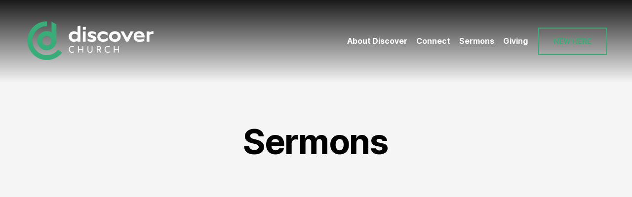

--- FILE ---
content_type: text/css; charset=utf-8
request_url: https://cdn.jsdelivr.net/gh/willmyerscode/accordions@4/wm-accordions.min.css
body_size: 1393
content:
/**
 * Minified by jsDelivr using clean-css v5.3.3.
 * Original file: /gh/willmyerscode/accordions@4.0.9/wm-accordions.css
 *
 * Do NOT use SRI with dynamically generated files! More information: https://www.jsdelivr.com/using-sri-with-dynamic-files
 */
[data-wm-plugin=accordions] .accordion-items-container{margin:0;padding:0;list-style-type:none}[data-wm-plugin=accordions] .accordion-item{padding:0;margin:0;position:relative;overflow:hidden;border-width:var(--wm-accordion-item-border-width,0);border-style:var(--wm-accordion-item-border-style,solid);border-color:var(--wm-accordion-item-border-color,currentColor);border-radius:var(--wm-accordion-item-border-radius,0)}[data-wm-plugin=accordions] .accordion-item:not(:last-of-type){margin-bottom:var(--wm-accordion-item-space-between,0)}[data-wm-plugin=accordions] .accordion-divider{background-color:var(--wm-accordion-divider-color,currentColor);height:var(--wm-accordion-divider-height,1px);opacity:var(--wm-accordion-divider-opacity, 1)}[data-wm-plugin=accordions] .accordion-items-container:not([data-is-last-divider-visible=true]) .accordion-item:last-of-type .accordion-divider{display:none}[data-wm-plugin=accordions] .accordion-item__title-wrapper{margin:0;padding:0;background-color:var(--wm-accordion-title-background,transparent);opacity:var(--wm-accordion-title-opacity, 1);transition:opacity .2s ease}[data-wm-plugin=accordions] .accordion-item__title-wrapper:hover{--wm-accordion-title-opacity:0.7}[data-wm-plugin=accordions] .accordion-item__title{flex:1;font-family:var(
    --wm-accordion-title-font-family,
    var(--heading-font-font-family)
  );font-style:var(--wm-accordion-title-font-style,var(--heading-font-font-style));font-weight:var(--wm-accordion-title-font-weight,var(--heading-font-font-weight));line-height:var(
    --wm-accordion-title-line-height,
    var(--heading-font-line-height)
  );letter-spacing:var(
    --wm-accordion-title-letter-spacing,
    var(--heading-font-letter-spacing)
  );text-transform:var(--wm-accordion-title-text-transform,var(--heading-font-text-transform))}[data-wm-plugin=accordions] h1 .accordion-item__title{color:var(--wm-accordion-title-color,var(--headingExtraLargeColor))}[data-wm-plugin=accordions] h2 .accordion-item__title{color:var(--wm-accordion-title-color,var(--headingLargeColor))}[data-wm-plugin=accordions] h3 .accordion-item__title{color:var(--wm-accordion-title-color,var(--headingMediumColor))}[data-wm-plugin=accordions] h4 .accordion-item__title{color:var(--wm-accordion-title-color,var(--headingSmallColor))}[data-wm-plugin=accordions] .accordion-item__title-description{content:var(--wm-accordion-description, "");display:block;font-size:var(--wm-accordion-description-font-size, .9rem);line-height:1;color:var(--wm-accordion-description-color,var(--paragraghMediumColor,#333));opacity:.7;font-family:var(
    --wm-accordion-description-font-family,
    var(--body-font-font-family)
  );font-style:var(--wm-accordion-description-font-style,var(--body-font-font-style));font-weight:var(--wm-accordion-description-font-weight,var(--body-font-font-weight));line-height:var(
    --wm-accordion-description-line-height,
    var(--body-font-line-height)
  );letter-spacing:var(
    --wm-accordion-description-letter-spacing,
    var(--body-font-letter-spacing)
  );text-transform:var(--wm-accordion-description-text-transform,var(--body-font-text-transform))}[data-wm-plugin=accordions] [data-accordion-title-alignment=center][data-accordion-icon-placement=right] .accordion-item__title{text-align:center;padding-left:calc(var(--wm-accordion-icon-size,14px) * 2)}[data-wm-plugin=accordions] [data-accordion-title-alignment=center][data-accordion-icon-placement=left] .accordion-item__title{text-align:center;padding-right:calc(var(--wm-accordion-icon-size,14px) * 2)}[data-wm-plugin=accordions] [data-accordion-title-alignment=right] .accordion-item__title{text-align:right}[data-wm-plugin=accordions] .accordion-item__click-target{padding-top:var(--wm-accordion-title-padding-top,14px);padding-bottom:var(--wm-accordion-title-padding-bottom,14px);padding-left:var(--wm-accordion-title-padding-left,0);padding-right:var(--wm-accordion-title-padding-right,0);box-sizing:border-box;width:100%;background:0 0;border:none;-webkit-appearance:none;font-family:inherit;font-size:inherit;font-weight:inherit;font-style:inherit;text-transform:inherit;letter-spacing:inherit;color:inherit;touch-action:manipulation}[data-wm-plugin=accordions] .max-width-span{display:flex;align-items:center;justify-content:space-between;text-align:left;gap:var(--wm-accordion-icon-size,14px)}[data-wm-plugin=accordions][data-is-full-width=true] .max-width-span{max-width:var(--sqs-site-max-width);margin:auto;padding:0 2vw}@media (max-width:768px){[data-wm-plugin=accordions][data-is-full-width=true] .max-width-span{padding:0 6vw}}[data-wm-plugin=accordions] [data-accordion-icon-placement=left] .accordion-item__click-target .max-width-span{flex-direction:row-reverse}[data-wm-plugin=accordions] .max-width-span>*{margin:0}[data-wm-plugin=accordions] .wm-accordion-item>.accordion-item__dropdown{box-sizing:border-box;max-height:0;overflow:hidden;transition:max-height .35s ease-in-out}[data-wm-plugin=accordions] .accordion-item__dropdown .page-section:first-child{padding-top:0!important}[data-wm-plugin=accordions] .accordion-item__dropdown--pre-open{position:absolute;left:0;top:0;display:block;visibility:hidden;width:100%;transition:none;height:auto}[data-wm-plugin=accordions] .accordion-item__dropdown--open{display:block}[data-wm-plugin=accordions] .accordion-item__description{box-sizing:border-box}[data-wm-plugin=accordions] [data-accordion-description-placement=center] .accordion-item__description{margin-left:auto;margin-right:auto}[data-wm-plugin=accordions] [data-accordion-description-placement=right] .accordion-item__description{margin-left:auto}[data-wm-plugin=accordions] [data-accordion-description-alignment=center] .accordion-item__description{text-align:center}[data-wm-plugin=accordions] [data-accordion-description-alignment=right] .accordion-item__description{text-align:right}[data-wm-plugin=accordions] .accordion-item__description>:first-of-type,[data-wm-plugin=accordions] .accordion-item__title>:first-of-type{margin-top:0}[data-wm-plugin=accordions] .accordion-item__description>:last-of-type,[data-wm-plugin=accordions] .accordion-item__title>:last-of-type{margin-bottom:0}[data-wm-plugin=accordions] .wm-accordion-item>.accordion-item__title-wrapper .accordion-icon-container{position:relative;height:var(--wm-accordion-icon-size,14px);width:var(--wm-accordion-icon-size,14px)}[data-wm-plugin=accordions] .wm-accordion-item>.accordion-item__title-wrapper .accordion-icon-container>*{position:absolute;width:100%;height:100%;left:0;top:0;display:flex;justify-content:center;align-items:center}[data-wm-plugin=accordions] .wm-accordion-item>.accordion-item__title-wrapper .plus__horizontal-line,[data-wm-plugin=accordions] .wm-accordion-item>.accordion-item__title-wrapper .plus__vertical-line{height:var(--wm-accordion-icon-thickness,1px);display:block;width:100%;background-color:var(--wm-accordion-icon-color,currentColor);transition:transform .2s;position:absolute}[data-wm-plugin=accordions] .wm-accordion-item>.accordion-item__title-wrapper .plus__vertical-line{transform:rotate(90deg)}[data-wm-plugin=accordions] .wm-accordion-item[data-is-open=true]>.accordion-item__title-wrapper .plus__vertical-line{transform:rotate(0)}[data-wm-plugin=accordions] .wm-accordion-item>.accordion-item__title-wrapper .arrow-container{transition:transform .2s}[data-wm-plugin=accordions] .wm-accordion-item[data-is-open=true]>.accordion-item__title-wrapper .arrow-container{transform:rotate(-180deg)}[data-wm-plugin=accordions] .wm-accordion-item>.accordion-item__title-wrapper .arrow{border-color:var(--wm-accordion-icon-color,currentColor);border-style:solid;border-width:var(--wm-accordion-icon-thickness,1px);border-top:none;border-left:none;box-sizing:border-box;transform:translatey(-25%) rotate(45deg);width:70.71067%;height:70.71067%}[data-wm-plugin=accordions][data-custom-icon] .wm-accordion-item>.accordion-item__title-wrapper .accordion-icon-container>*{transition:transform .35s ease-in-out}[data-wm-plugin=accordions][data-custom-icon] .wm-accordion-item[data-is-open=true]>.accordion-item__title-wrapper .accordion-icon-container>*{transform:rotate(var(--wm-accordion-custom-icon-rotation,180deg))}@media (prefers-reduced-motion:reduce){[data-wm-plugin=accordions] .accordion-item__dropdown,[data-wm-plugin=accordions] .arrow-container,[data-wm-plugin=accordions] .plus__vertical-line{transition:none!important}}.ProductItem-details-checkout [data-wm-plugin=accordions],.product-details [data-wm-plugin=accordions]{margin:2rem 0;order:5}.product-detail .product-meta [data-wm-plugin=accordions]{margin:2rem 0;order:5}[data-wm-plugin=accordions] .accordion-item__description>#itemPagination{display:none}body.sqs-edit-mode-active .sqs-block-code:has([data-wm-plugin=accordions]){border:1px dashed currentColor;box-sizing:border-box}body.sqs-edit-mode-active .sqs-block-code:has([data-wm-plugin=accordions])::after{content:"Accordions Plugin Settings";position:absolute;font-size:10px;padding:0 4px;text-transform:uppercase;letter-spacing:1px;left:50%;top:50%;transform:translate(-50%,-50%);background:var(--siteBackgroundColor);color:var(--headingExtraLargeColor);box-sizing:border-box;text-align:center;opacity:0;transition:opacity .2s ease}body.sqs-edit-mode-active .sqs-block.sqs-block-code:has([data-wm-plugin=accordions]):hover::after{opacity:1}[data-wm-plugin=accordions] section.has-section-divider{padding-bottom:0;z-index:initial}[data-wm-plugin=accordions] section>.section-border{clip-path:unset!important;top:0!important}[data-wm-plugin=accordions] section>.section-divider-display{display:none}
/*# sourceMappingURL=/sm/07231707e54c8a1580f318079d809f8fbd14fabdbe31c0a8f2b2e9d50887f582.map */